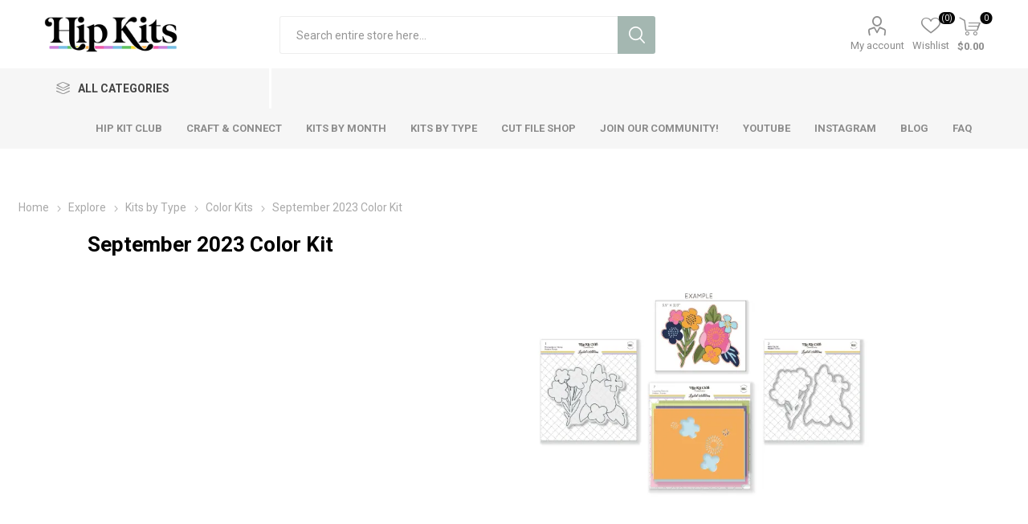

--- FILE ---
content_type: text/html; charset=utf-8
request_url: https://hipkitshop.com/NopAjaxCart/GetAjaxCartButtonsAjax
body_size: 672
content:



        <div class="ajax-cart-button-wrapper" data-productid="1921" data-isproductpage="true">
                <button type="button" id="add-to-cart-button-1921" class="button-1 add-to-cart-button nopAjaxCartProductVariantAddToCartButton" data-productid="1921">
                    Add to cart
                </button>
                      

        </div>
        <div class="ajax-cart-button-wrapper" data-productid="1918" data-isproductpage="false">
                <button type="button" class="button-2 product-box-add-to-cart-button nopAjaxCartProductListAddToCartButton" data-productid="1918">
                    Add to cart
                </button>
                      

        </div>
        <div class="ajax-cart-button-wrapper" data-productid="1919" data-isproductpage="false">
                <button type="button" class="button-2 product-box-add-to-cart-button nopAjaxCartProductListAddToCartButton" data-productid="1919">
                    Add to cart
                </button>
                      

        </div>
        <div class="ajax-cart-button-wrapper" data-productid="1920" data-isproductpage="false">
                <button type="button" class="button-2 product-box-add-to-cart-button nopAjaxCartProductListAddToCartButton" data-productid="1920">
                    Add to cart
                </button>
                      

        </div>
        <div class="ajax-cart-button-wrapper" data-productid="1922" data-isproductpage="false">
                <button type="button" class="button-2 product-box-add-to-cart-button nopAjaxCartProductListAddToCartButton" data-productid="1922">
                    Add to cart
                </button>
                      

        </div>
        <div class="ajax-cart-button-wrapper" data-productid="1923" data-isproductpage="false">
                <button type="button" class="button-2 product-box-add-to-cart-button nopAjaxCartProductListAddToCartButton" data-productid="1923">
                    Add to cart
                </button>
                      

        </div>
        <div class="ajax-cart-button-wrapper" data-productid="1920" data-isproductpage="false">
                <button type="button" class="button-2 product-box-add-to-cart-button nopAjaxCartProductListAddToCartButton" data-productid="1920">
                    Add to cart
                </button>
                      

        </div>
        <div class="ajax-cart-button-wrapper" data-productid="1926" data-isproductpage="false">
                <button type="button" class="button-2 product-box-add-to-cart-button nopAjaxCartProductListAddToCartButton" data-productid="1926">
                    Add to cart
                </button>
                      

        </div>
        <div class="ajax-cart-button-wrapper" data-productid="1923" data-isproductpage="false">
                <button type="button" class="button-2 product-box-add-to-cart-button nopAjaxCartProductListAddToCartButton" data-productid="1923">
                    Add to cart
                </button>
                      

        </div>
        <div class="ajax-cart-button-wrapper" data-productid="1927" data-isproductpage="false">
                <button type="button" class="button-2 product-box-add-to-cart-button nopAjaxCartProductListAddToCartButton" data-productid="1927">
                    Add to cart
                </button>
                      

        </div>


--- FILE ---
content_type: text/html; charset=utf-8
request_url: https://hipkitshop.com/RetrieveProductRibbons
body_size: 1254
content:

            <a href="/september-2023-main-kit" class="ribbon-position top-left" data-productribbonid="1" data-productid="1918">
                <div class="product-ribbon sold-out">

        <img id="ribbon-picture-1-1918-105" src="https://hipkitshop.com/images/thumbs/0001573_dhomesitewwwrootpluginssevenspikesnoppluginsproductribbonsribbonpicturesred_blank2png.png"/>

            <label class="ribbon-image-text" style="font-size: 16px;&#xD;&#xA;    line-height: normal;&#xD;&#xA;    position: absolute;&#xD;&#xA;    top: 7px;&#xD;&#xA;    left: 5px;&#xD;&#xA;    color: white;&#xD;&#xA;font-family: &#x27;Prompt&#x27;, Verdana, sans-serif;&#xD;&#xA;  text-transform: uppercase;">Sold Out</label>
                </div>
            </a>
            <a href="/september-2023-pocket-life-kit" class="ribbon-position top-left" data-productribbonid="1" data-productid="1919">
                <div class="product-ribbon sold-out">

        <img id="ribbon-picture-1-1919-105" src="https://hipkitshop.com/images/thumbs/0001573_dhomesitewwwrootpluginssevenspikesnoppluginsproductribbonsribbonpicturesred_blank2png.png"/>

            <label class="ribbon-image-text" style="font-size: 16px;&#xD;&#xA;    line-height: normal;&#xD;&#xA;    position: absolute;&#xD;&#xA;    top: 7px;&#xD;&#xA;    left: 5px;&#xD;&#xA;    color: white;&#xD;&#xA;font-family: &#x27;Prompt&#x27;, Verdana, sans-serif;&#xD;&#xA;  text-transform: uppercase;">Sold Out</label>
                </div>
            </a>
            <a href="/september-2023-embellishment-kit" class="ribbon-position top-left" data-productribbonid="1" data-productid="1920">
                <div class="product-ribbon sold-out">

        <img id="ribbon-picture-1-1920-105" src="https://hipkitshop.com/images/thumbs/0001573_dhomesitewwwrootpluginssevenspikesnoppluginsproductribbonsribbonpicturesred_blank2png.png"/>

            <label class="ribbon-image-text" style="font-size: 16px;&#xD;&#xA;    line-height: normal;&#xD;&#xA;    position: absolute;&#xD;&#xA;    top: 7px;&#xD;&#xA;    left: 5px;&#xD;&#xA;    color: white;&#xD;&#xA;font-family: &#x27;Prompt&#x27;, Verdana, sans-serif;&#xD;&#xA;  text-transform: uppercase;">Sold Out</label>
                </div>
            </a>
            <a href="/september-2023-paper-kit" class="ribbon-position top-left" data-productribbonid="1" data-productid="1922">
                <div class="product-ribbon sold-out">

        <img id="ribbon-picture-1-1922-105" src="https://hipkitshop.com/images/thumbs/0001573_dhomesitewwwrootpluginssevenspikesnoppluginsproductribbonsribbonpicturesred_blank2png.png"/>

            <label class="ribbon-image-text" style="font-size: 16px;&#xD;&#xA;    line-height: normal;&#xD;&#xA;    position: absolute;&#xD;&#xA;    top: 7px;&#xD;&#xA;    left: 5px;&#xD;&#xA;    color: white;&#xD;&#xA;font-family: &#x27;Prompt&#x27;, Verdana, sans-serif;&#xD;&#xA;  text-transform: uppercase;">Sold Out</label>
                </div>
            </a>
            <a href="/september-2023-cardstock-kit" class="ribbon-position top-left" data-productribbonid="1" data-productid="1923">
                <div class="product-ribbon sold-out">

        <img id="ribbon-picture-1-1923-105" src="https://hipkitshop.com/images/thumbs/0001573_dhomesitewwwrootpluginssevenspikesnoppluginsproductribbonsribbonpicturesred_blank2png.png"/>

            <label class="ribbon-image-text" style="font-size: 16px;&#xD;&#xA;    line-height: normal;&#xD;&#xA;    position: absolute;&#xD;&#xA;    top: 7px;&#xD;&#xA;    left: 5px;&#xD;&#xA;    color: white;&#xD;&#xA;font-family: &#x27;Prompt&#x27;, Verdana, sans-serif;&#xD;&#xA;  text-transform: uppercase;">Sold Out</label>
                </div>
            </a>
            <a href="/september-2023-leaf-trio-metal-die" class="ribbon-position top-left" data-productribbonid="2" data-productid="1926">
                <div class="product-ribbon low-stock">

        <img id="ribbon-picture-2-1926-83" src="https://hipkitshop.com/images/thumbs/0001551_dhomesitewwwrootpluginssevenspikesnoppluginsproductribbonsribbonpicturesorange_blank2png.png"/>

            <label class="ribbon-image-text" style="font-size: 14px;&#xD;&#xA;    line-height: normal;&#xD;&#xA;    position: absolute;&#xD;&#xA;    top: 7px;&#xD;&#xA;    left: 5px;&#xD;&#xA;    color: white;&#xD;&#xA;font-family: &#x27;Prompt&#x27;, Verdana, sans-serif;&#xD;&#xA;  text-transform: uppercase;">Low Stock</label>
                </div>
            </a>
            <a href="/september-2023-number-background-stamp" class="ribbon-position top-left" data-productribbonid="1" data-productid="1927">
                <div class="product-ribbon sold-out">

        <img id="ribbon-picture-1-1927-105" src="https://hipkitshop.com/images/thumbs/0001573_dhomesitewwwrootpluginssevenspikesnoppluginsproductribbonsribbonpicturesred_blank2png.png"/>

            <label class="ribbon-image-text" style="font-size: 16px;&#xD;&#xA;    line-height: normal;&#xD;&#xA;    position: absolute;&#xD;&#xA;    top: 7px;&#xD;&#xA;    left: 5px;&#xD;&#xA;    color: white;&#xD;&#xA;font-family: &#x27;Prompt&#x27;, Verdana, sans-serif;&#xD;&#xA;  text-transform: uppercase;">Sold Out</label>
                </div>
            </a>
